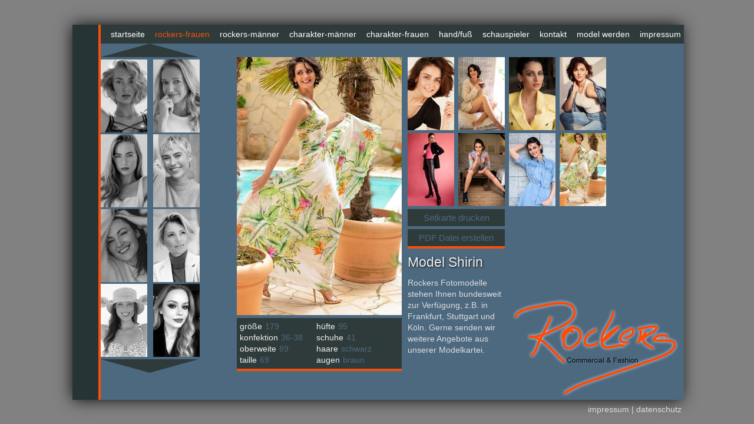

--- FILE ---
content_type: text/html; charset=UTF-8
request_url: https://www.rockers-modelagentur.de/model-shirin_1628_8.html
body_size: 1478
content:
					
<!doctype html>
<html>
<head>
<meta http-equiv="X-UA-Compatible" content="IE=9" />
<meta charset="utf-8">
<title>Model Shirin - Modelagentur Rockers  - Models | Frankfurt |</title>
<meta name="description" content="Model: Shirin - Die Modelagentur Rockers bietet Ihnen Fotomodelle (Männer und Frauen) für Fotoshootings, Werbung etc. in ganz Deutschland zum Beispiel für Modeljobs in Frankfurt. Umfangreiche Modelkartei mit mehr als 300 Models.">
<meta name="keywords" content="modelagentur, frankfurt, models. fotomodelle. fotoshooting, werbung, casting, modelagent, modeljobs, modelkartei, handmodel, fußmodel">
<meta name="title" content="Modelagentur Rockers  - Models | Frankfurt | ">
<meta name="abstract" content="Die Modelagentur Rockers bietet Ihnen Fotomodelle (Männer und Frauen) für Fotoshootings, Werbung etc. in ganz Deutschland zum Beispiel für Modeljobs in Frankfurt. Umfangreiche Modelkartei mit mehr als 300 Models.">
<meta name="page-topic" content="dienstleistung">
<meta name="audience" content="alle">
<link href="css/screen.css" rel="stylesheet" type="text/css">
</head>

<body>
  <div class="outer">
	<div class="frame logo">
    	<div class="menu">
        	<ul>
            	<li><a href="./">startseite</a></li>
                <li><a class="act" href="models-frauen-frankfurt.html">rockers-frauen</a></li>
                <li><a  href="models-maenner-frankfurt.html">rockers-männer</a></li>               
                <li><a  href="frankfurter-model-mann.html">charakter-männer</a></li>
                <li><a  href="frankfurter-frauen.html">charakter-frauen</a></li>
                <li><a  href="models-hand-und-fuss.html">hand/fuß</a></li>
                <li><a  href="modelagentur-schauspieler.html">schauspieler</a></li>
                <li><a href="modelagentur-kontakt.html">kontakt</a></li>
                <li><a href="modeljobs-frankfurt.html">model werden</a></li>
                <li><a href="modelagentur-frankfurt-rhein-main.html">impressum</a></li>                 
        	</ul>
        </div>
                <div id="imgback" class="bw">
            <a class="arrow top" href="model-seite_172.html" title="weitere Models"></a>
                <ul>
                    <li><a href="model-johanna_2178_1.html"><img src="modelkartei_3/model-Johanna_2178_01.jpg" alt="Model Johanna" /></a></li>
<li><a href="model-franziska4_2175_1.html"><img src="modelkartei_3/model-Franziska4_2175_01.jpg" alt="Model Franziska4" /></a></li>
<li><a href="model-ewelin4_2193_1.html"><img src="modelkartei_3/model-ewelin4_2193_01.jpg" alt="Model ewelin4" /></a></li>
<li><a href="model-elisal04_2192_1.html"><img src="modelkartei_3/model-ElisaL04_2192_01.jpg" alt="Model ElisaL04" /></a></li>
<li><a href="model-ingeh3_1678_1.html"><img src="modelkartei_3/model-IngeH3_1678_01.jpg" alt="Model IngeH3" /></a></li>
<li><a href="model-jenniferw8_2181_1.html"><img src="modelkartei_3/model-Jenniferw8_2181_01.jpg" alt="Model Jenniferw8" /></a></li>
<li><a href="model-janad2_1410_1.html"><img src="modelkartei_3/model-JanaD2_1410_01.jpg" alt="Model JanaD2" /></a></li>
<li><a href="model-leonie5_2044_1.html"><img src="modelkartei_3/model-Leonie5_2044_01.jpg" alt="Model Leonie5" /></a></li>
                </ul>
            <a class="arrow bot" href="model-seite_8.html" title="weitere Models"></a>
        </div>        <div class="start">
        <div class="bild"><img src="modelkartei_8/model-Shirin_1628_08.jpg" alt="Modelkartei Frauen Frankfurt Shirin Bild: 8" /></div>
        <div id="imgbox">
            	<ul>
            	  <li><a href="model-shirin_1628_1.html"><img src="modelkartei_3/model-Shirin_1628_01.jpg" alt="Shirin_1628_01" /></a></li>
<li><a href="model-shirin_1628_2.html"><img src="modelkartei_3/model-Shirin_1628_02.jpg" alt="Shirin_1628_02" /></a></li>
<li><a href="model-shirin_1628_3.html"><img src="modelkartei_3/model-Shirin_1628_03.jpg" alt="Shirin_1628_03" /></a></li>
<li><a href="model-shirin_1628_4.html"><img src="modelkartei_3/model-Shirin_1628_04.jpg" alt="Shirin_1628_04" /></a></li>
<li><a href="model-shirin_1628_5.html"><img src="modelkartei_3/model-Shirin_1628_05.jpg" alt="Shirin_1628_05" /></a></li>
<li><a href="model-shirin_1628_6.html"><img src="modelkartei_3/model-Shirin_1628_06.jpg" alt="Shirin_1628_06" /></a></li>
<li><a href="model-shirin_1628_7.html"><img src="modelkartei_3/model-Shirin_1628_07.jpg" alt="Shirin_1628_07" /></a></li>
<li><a href="model-shirin_1628_8.html"><img src="modelkartei_3/model-Shirin_1628_08.jpg" alt="Shirin_1628_08" /></a></li>
                </ul>
    		</div>
            <div class="button">
            <a href="javascript:void(0)" onClick="MM_openBrWindow('print.php?id=1628','print','width=810,height=610')" title="setkarte drucken" class="btn">Setkarte drucken</a>
            <a href="html2pdf/makepdf.php?name=Shirin" class="btn">PDF Datei erstellen</a>
            <h1>Model Shirin</h1>
            <p>Rockers Fotomodelle stehen Ihnen bundesweit zur Verfügung, 
z.B. in Frankfurt, Stuttgart und Köln. Gerne senden wir weitere Angebote aus unserer Modelkartei.</p>
            </div>
            <div class="detail">
                <ul>
                  <li>größe</li><li>179</li>
                  <li>konfektion</li><li>36-38</li>
                  <li>oberweite</li><li>89</li>
                  <li>taille</li><li>69</li>
                </ul>
                <ul>
                  <li>hüfte</li><li>95</li>
                  <li>schuhe</li><li>41</li>
                  <li>haare</li><li>schwarz</li>
                  <li>augen</li><li>braun</li>
                </ul>
            </div>
      </div>
    </div>
      <div class="footer">
          <a href="modelagentur-frankfurt-rhein-main.html">impressum</a> | <a href="datenschutz.html">datenschutz</a>
      </div>
 </div>
<script type="text/javascript" src="js/script.js"></script>
</body>
</html>


--- FILE ---
content_type: text/css
request_url: https://www.rockers-modelagentur.de/css/screen.css
body_size: 1323
content:
@charset "utf-8";
/* CSS Document */

html,body{margin:0;padding:0;height:100%;}
body{
	font-size: 13.5px;
	font-family:Arial, Helvetica, sans-serif;
	color:#575757;
	line-height:19px;	
	text-align:center;
	background:#818181;
}
a, a.link, a.visited{text-decoration:none;color:#777;}
a:hover{color:#f7500a;}
a:active, a:focus{outline: none;}
a img{border:none;}
a.un{text-decoration:underline;}
a.un:hover{text-decoration:none;}
ul{list-style:none;padding:0;margin:0;}

/*.outer{ position:absolute;left: 50%;top:50%;margin-left:-517px;margin-top:-318px;
   width:990px;height:637px;box-shadow:0 0 25px rgba(0,0,0,.93);background:#273436;padding-left:44px}*/
.frame{margin:0 auto;width:990px;height:637px;border-left:4px solid #f7500a;background:#4d697f;}
.frame.logo{ background:#4d697f url(../img/rockers-modelagentur.png) bottom right no-repeat;}

/* menue */
.menu{clear:both;float:left;width:100%;height:25px;background:#2f3b3b;padding-top:7px;}
.menu li{float:left;margin-left:17px;}
.menu li a{color:#fff;}
.menu li a:hover, .menu li a.act{color:#f7500a;}

/* left image strip */
#imgback{clear:both;float:left;width:168px;}
#imgback ul{margin:0;padding:0;height:505px;overflow:hidden;}
#imgback ul li{float:left;margin:0 10px 3px 0;height:124px;width:79px;}
#imgback ul li:nth-child(2n){float:left;margin-right:0;}
#imgback .arrow{height:27px;width:166px;display:block;}
#imgback a.arrow.top{background:url(../img/arrtop.png) 0 0 no-repeat;}
#imgback a.arrow.top:hover{background:url(../img/arrtoph.png) 0 0 no-repeat;}
#imgback a.arrow.bot{background:url(../img/arrbot.png) left bottom no-repeat;}
#imgback a.arrow.bot:hover{background:url(../img/arrboth.png)left bottom no-repeat;}

/* image box detail */
#imgbox{float:left;width:350px;height:253px;margin-bottom:5px;}
#imgbox ul li{float:left;margin:0 7px 5px 0;overflow:hidden;height:124px;}

.detail{clear:both;float:left;width:270px;padding:5px;border-bottom:4px solid #f7500a;background:#2f3b3b;}
.detail ul{float:left;width:130px;}
.detail ul li{float:left;color:#eee;padding-right:5px;}
.detail ul li:nth-child(2n){color:#4d697f;}
.detail ul li:nth-child(2n+1){clear:both;}
.logox{float:right;margin:-55px 0 0 0;}

.button{float:left;width:160px;color:#ddd;margin-bottom:-200px;}
.button a{clear:both;width:155px;background:#2f3b3b;color:#4d697f;padding:5px;text-align:center;font-size:15px;display:block;margin-bottom:5px;}
.button a:nth-child(2){border-bottom:4px solid #f7500a;}
.button a:hover{color:#f7500a;}
.button h1{padding-top:7px;color:#eee;font-size:23px;text-shadow:1px 1px 3px rgba(0,0,0,.9);margin:0;font-weight:normal;line-height:23px;}

/* pages */
.tbox{float:left;width:457px;color:#eee;margin-top:0;font-size:13px;}
.tbox h1{font-size:19px;}
.tbox a{color:#eee;}
.tbox a:hover{text-decoration:underline;}

/* start */ 
.start{float:left;margin:23px 0 0 63px;width:759px;height:auto;text-align:left;}
.bild{float:left;width:280px;height:438px;margin:0 10px 5px 0;display:block;}
.box{float:left;width:459px;height:38px;padding:17px 0 0 10px;background:#2f3b3b;border-bottom:4px solid #f7500a;}
.box h1{color:#4d697f;margin:0;padding:0;font-size:19px;font-weight:normal;}
.start .logo{float:left;margin:85px 0 0 85px;}
.start .logo.page{float:right;margin:-5px 0 0 0;}
.start p.text{clear:both;float:left;width:620px;margin:0;padding:0;font-size:15px;color:#ddd;}

/* bw filter */
.bw img{
filter:url("data:image/svg+xml;utf8,<svg xmlns=\'http://www.w3.org/2000/svg\'><filter     id=\'grayscale\'><feColorMatrix type=\'matrix\' values=\'0.3333 0.3333 0.3333 0 0 0.3333 0.3333 0.3333 0 0 0.3333 0.3333 0.3333 0 0 0 0 0 1 0\'/></filter></svg>#grayscale"); /*     Firefox 10+, Firefox on Android */
filter:gray; /* IE6-9 */
-webkit-filter:grayscale(100%); /* Chrome 19+, Safari 6+, Safari 6+ iOS */
-moz-filter: grayscale(100%);
-ms-filter: grayscale(100%);
-o-filter: grayscale(100%);}
.bw img:hover, a img.nf{filter:none;-webkit-filter:none;}

/* datenschutz */
.privacy{float:left;margin:23px 0 0 15px;padding-top:10px;width:973px; height: 590px; text-align:left;overflow-y: scroll}
.privacy, .privacy h1, .privacy p{font-size:13px;color:#eee;margin-top:0;padding:0;}
.privacy h1, .privacy h2{font-size:19px;}
.privacy a{color: #f7500a;}
.privacy ul {list-style: disc; margin: 13px;}

.footer{float: right;padding-top:7px}
.footer, .footer a{color:#ddd}

@media screen and (min-width:1025px) {
	.outer{ position:absolute;left: 50%;top:50%;margin-left:-517px;margin-top:-318px;
   width:990px;height:637px;box-shadow:0 0 25px rgba(0,0,0,.93);background:#273436;padding-left:44px}
}


--- FILE ---
content_type: application/javascript
request_url: https://www.rockers-modelagentur.de/js/script.js
body_size: 360
content:
function externalLinks() {
 if (!document.getElementsByTagName) return;
 var anchors = document.getElementsByTagName("a");
 for (var i=0; i<anchors.length; i++) {
   var anchor = anchors[i];
   if (anchor.getAttribute("href") &&
       anchor.getAttribute("rel") == "external")
     anchor.target = "_blank";
 }
}
//window.onload= "MM_preloadImages('images/button/unternehmen-1.png','images/button/beratung-1.png','images/button/referenzen-1.png','images/button/wir-1.png','images/button/kontakt-1.png');externalLinks();";
window.onload = externalLinks;

function MM_openBrWindow(theURL,winName,features) { //v2.0
  window.open(theURL,winName,features);
}
function MM_preloadImages() { //v3.0
  var d=document; if(d.images){ if(!d.MM_p) d.MM_p=new Array();
    var i,j=d.MM_p.length,a=MM_preloadImages.arguments; for(i=0; i<a.length; i++)
    if (a[i].indexOf("#")!=0){ d.MM_p[j]=new Image; d.MM_p[j++].src=a[i];}}
}
function check() { 
var name=document.getElementById('name').value;
if(name=='neuer Name') { alert("Sie m�ssen einen Namen eingeben!"); return false; }
else { return true; } 
}